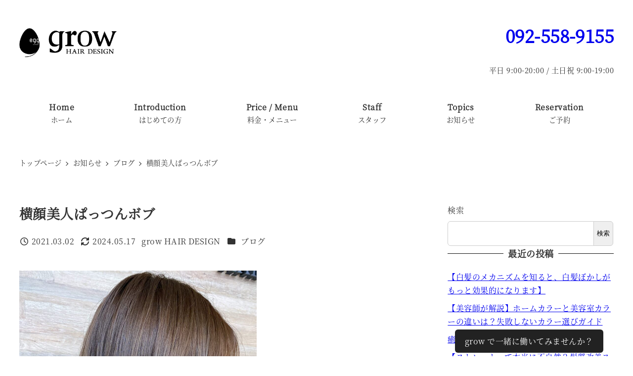

--- FILE ---
content_type: text/css
request_url: https://idealgrow-2018.com/wp-content/plugins/grow-oonojo/design-skin.css?ver=1707494262
body_size: 2036
content:
/* グロナビホバー */
#menu-global-navigation li a:hover {
  background-color: #f4f4f4;
  -webkit-transition: 0.3s;
  transition: 0.8s;
}

/* PC 用固定ヘッダ */
.p-drop-nav {
  background-color: var(--accent-color);
  color: #f4f4f4;
}

#menu-global-navigation-1 .c-navbar__item[data-active-menu]>a,
#menu-global-navigation-1 .c-navbar__item>a:hover {
  background-color: #333;
  -webkit-transition: 0.3s;
  transition: 0.8s;
}

/* PC ヘッダコンテンツ (電話番号・営業時間) */
.c-header-content {
  text-align: right;
}

.c-header-content h3 a {
  font-size: 2rem;
  text-decoration: none;
}

/* 投稿タイトル */
.c-page-header__title {
  color: var(--accent-color)
}

/* 投稿アイキャッチの背景 */
.c-page-header__bgimage img {
  opacity: 0.1;
  -moz-transform: scale(1.0, 1.0);
  -webkit-transform: scale(1.0, 1.0);
  transform: scale(1.0, 1.0);
  animation: fadeIn 5s ease-out forwards;
  -webkit-animation: fadeIn 5s ease-out forwards;
}

@keyframes fadeIn {
  0% {
    -moz-transform: scale(1.0, 1.0);
    -webkit-transform: scale(1.0, 1.0);
    transform: scale(1.0, 1.0);
    opacity: 0.1;
  }

  100% {
    -moz-transform: scale(1.3, 1.3);
    -webkit-transform: scale(1.3, 1.3);
    transform: scale(1.3, 1.3);
    opacity: 0.6;
  }
}

@-webkit-keyframes fadeIn {
  0% {
    -webkit-transform: scale(1.0, 1.0);
    opacity: 0.1;
  }

  100% {
    -webkit-transform: scale(1.3, 1.3);
    opacity: 0.6;
  }
}

.c-page-header[data-has-image=true] {
  min-height: 200px;
  height: clamp(3rem, 20vw, 300px);
}

h1 {
  font-size: 1.5rem;
}

/* コピーライト */
.c-copyright {
  color: #f4f4f4;
  background-color: var(--accent-color, #222);
}

/* reCAPTCHA */
footer .l-footer-widget-area__item:last-child {
  background-color: #fff;
  margin: 1rem;
  text-align: center;
}

#urb_recaptcha_widget-3 {
  text-align: center;
  font-size: 0.6rem;
  color: inherit;
}

/* モバイル用の固定フッタナビ */
.p-footer-sticky-nav {
  background-color: #333;
}

.p-footer-sticky-nav .c-navbar__item>a {
  color: #FFF;
}

.p-footer-sticky-nav .c-navbar__item[data-active-menu]>a {
  background-color: #777;
}

.p-footer-sticky-nav .svg-inline--fa {
  font-size: 2.1em;
  margin: 0.2em auto 0.3em;
}

/* ページトップ */
@media (min-width: 1024px) {
  #page-top {
    bottom: 0;
  }
}

/* 記事一覧の背景 */
.c-entry-summary {
  background-color: #fff;
}

/* 画像ホバー */
.c-prev-next-nav__item a img,
.c-entries-carousel__item a img,
.snow-monkey-posts .c-entries--panel .c-entries__item>a img,
.p-archive .c-entries__item>a img {
  transform-origin: center center;
  -moz-transform: scale(1.0, 1.0);
  -webkit-transform: scale(1.0, 1.0);
  transform: scale(1.0, 1.0);
  -webkit-transition: .5s;
  transition: .5s;
}

.c-prev-next-nav__item a:hover img,
.c-entries-carousel__item a:hover img,
.snow-monkey-posts .c-entries--panel .c-entries__item>a:hover img,
.p-archive .c-entries__item>a:hover img {
  transform-origin: center center;
  -moz-transform: scale(1.2, 1.2);
  -webkit-transform: scale(1.2, 1.2);
  transform: rotate(3deg) scale(1.2, 1.2);
  filter: saturate(1.8);
  -webkit-transition: .5s;
  transition: .5s;
}

/* 折返しなし */
.wp-block-table td:first-child,
.l-footer-widget-area .c-row .c-row__col:first-child,
.slug-hatsumou .wp-block-column .smb-information__item__label {
  white-space: nowrap;
  font-weight: bold;
}

/* アイコン大きめ */
.l-footer-widget-area .c-row .c-row__col .svg-inline--fa {
  font-size: 2rem;
}

/* コンテンツ上の余白を削除 */
.home .l-contents__main .c-entry__content section:first-of-type {
  margin-top: 0;
}

/* トップページ モバイル用営業情報 */
.grow-shop-info {
  margin-top: 1rem;
  margin-bottom: 1.5rem;
}

/* トップページ ロゴ */
.urb-slick {
  opacity: 0.7;
}

.urb-main-visual {
  position: relative;
  overflow: hidden;
  background-color: var(--accent-color);
}

.urb-logo {
  position: absolute;
  display: flex;
  align-items: center;
  justify-content: center;
  width: 100%;
  height: 100%;
  z-index: 999;
}

.urb-logo img {
  margin: auto;
  opacity: 0;
  width: 55%;
  height: auto;
  transition: opacity 1.2s;
  animation: logoAnimation 1.2s ease-out 0.3s forwards;
}

@keyframes logoAnimation {
  0% {
    opacity: 0;
  }

  100% {
    opacity: 1;
  }
}

@media (min-width: 1024px) {
  .urb-slick {
    opacity: 1;
  }

  .urb-main-visual {
    background-color: white;
  }

  .urb-logo {
    display: block;
  }

  .urb-logo img {
    margin: 0;
    opacity: 0;
    width: 30%;
    transform: translateX(10%);
    animation: logoAnimationPC 1.2s ease-out 0.5s forwards;
  }

  @keyframes logoAnimationPC {
    0% {
      opacity: 0;
      transform: translateX(10%);
    }

    100% {
      opacity: 1;
      transform: translateX(25%);
    }
  }
}

/* スライド */
.urb-slick {
  display: flex;
  justify-content: center;
  align-items: center;
  margin: 0 auto;
}

.slick-slide img {
  -moz-transform: scale(1.2, 1.2);
  -webkit-transform: scale(1.2, 1.2);
  transform: scale(1.2, 1.2);
  transition: 6s ease-out;
}

.slick-current img {
  -moz-transform: scale(1.0, 1.0);
  -webkit-transform: scale(1.0, 1.0);
  transform: scale(1.0, 1.0);
}

/* トップページ 特長 */
.home .feature .smb-panels__item__content {
  text-align: left;
}

/* 採用 エントリー */
.congratulation {
  text-align: center;
}

.congratulation .fa-award {
  font-size: 3rem;
}

.recruit-navigation .smb-items__banner {
  display: flex;
  align-items: center;
  height: 6em;
}

.recruit-navigation.smb-items--glue>.c-row>.c-row__col:not(:last-child):not(:nth-child(5)) {
  margin-bottom: 1px;
}

.benefit .wp-block-column {
  position: relative;
  color: #FFF;
  font-size: 1.2rem;
  font-weight: bold;
  white-space: nowrap;
}

.benefit .wp-block-column p {
  position: absolute;
  top: 50%;
  left: 50%;
  transform: translate(-50%, -50%);
  padding: 0;
  margin: 0;
}

.benefit .wp-block-column figure {
  text-align: center;
  filter: brightness(0.35);
}

.benefit .wp-block-column img {
  margin: 0 auto;
}

.from-owner .smb-section__title {
  font-size: 1.5rem;
}

.recruit-entry-button {
  position: fixed;
  right: 60px;
  bottom: 30px;
  z-index: 99998;
}

.footer-recruit-button {
  display: none;
}

@media (min-width: 1024px) {
  .footer-recruit-button {
    display: block;
    position: fixed;
    right: 60px;
    z-index: 99998;
    bottom: 7px;
  }

  .recruit-entry-button {
    bottom: -27px;
  }
}

.slug-recruit .l-contents__inner:first-child {
  padding-top: 0;
}

.slug-recruit .l-contents__inner:last-child {
  padding-bottom: 0;
}

--- FILE ---
content_type: application/javascript
request_url: https://idealgrow-2018.com/wp-content/plugins/grow-oonojo/grow.js?ver=1632507473
body_size: 194
content:
; jQuery(function ($) {
  $('.urb-slick').slick({
    speed: 7000,
    autoplay: true,
    fade: true,
    infinite: true,
    arrows: false,
    draggable: false,
    swipe: false,
    touchMove: false,
    pauseOnFocus: false,
    pauseOnHover: false,
    useCSS: true,
    lazyload: 'ondemand',
  });
});
